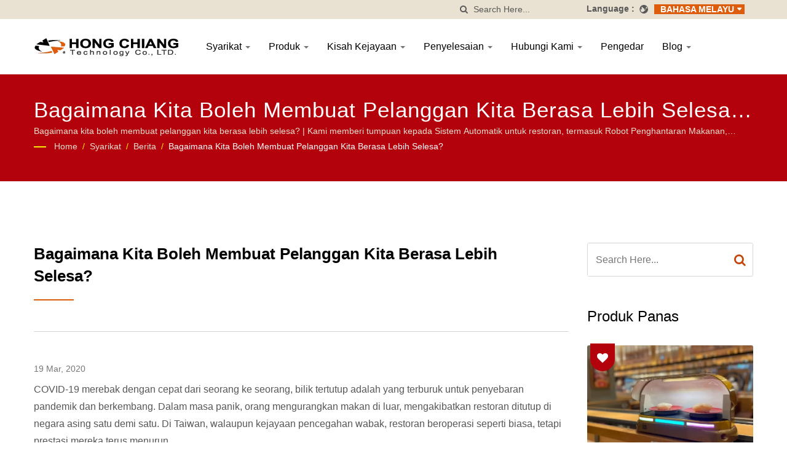

--- FILE ---
content_type: text/html; charset=UTF-8
request_url: https://www.hong-chiang.com.tw/ms/news/news-059.html
body_size: 12434
content:
<!DOCTYPE html>
<html prefix="og: http://ogp.me/ns#" lang="ms" dir="ltr">
<head>
<meta http-equiv="Content-Type" content="text/html; charset=utf-8" />
<!-- For Resposive Device -->
<meta name="viewport" content="width=device-width, initial-scale=1.0">
<!-- For IE -->
<meta http-equiv="X-UA-Compatible" content="IE=edge">
<title>Bagaimana kita boleh membuat pelanggan kita berasa lebih selesa? | Tali Pinggang Penghantar Bar Sushi - Pengeluar Tali Pinggang Penghantaran Makanan | Hong Chiang</title>
<meta name="description" content="Hong Chiang Technology adalah robot penghantaran makanan berkualiti tinggi dari Taiwan, tali sawat sushi, tali sawat makanan, robot restoran, sistem pesanan tablet, kiosk pesanan sendiri, kereta api sushi, sistem penghantaran makanan rel, pengeluar trek penghantaran makanan ekspres untuk sistem penghantaran makanan restoran sejak 2004. Kami memberi tumpuan kepada Sistem Automatik untuk restoran, termasuk Robot Penghantaran Makanan, sistem Kereta Api Peluru, Sistem Tali Pinggang Penghantar, Sistem Tali Pinggang Shshi Berputar, Sistem Pesanan Tablet, Sistem Pesanan Mudah Alih, Penghantar Paparan, Mesin Sushi, Sistem Penghantaran Makanan yang Disesuaikan, dan Peralatan Meja. Selamat datang untuk menghubungi kami. Hong Chiang Technology menyediakan penyelesaian Automasi Restoran Pintar secara menyeluruh. Laksanakan Robot Penghantaran Makanan berkecekapan tinggi kami, Jalur Konveyor Sushi, Sistem Kereta Api Peluru, dan Sistem Pesanan Tablet/Mobile yang lancar untuk menyelesaikan kekurangan tenaga kerja. Dapatkan sebut harga untuk peralatan perkhidmatan makanan buatan Taiwan kami dan tingkatkan pengalaman menjamu selera anda!" />
<meta name="keywords" content="Bagaimana kita boleh membuat pelanggan kita berasa lebih selesa?, robot penghantaran makanan, robot restoran, tali pinggang penghantar sushi, tali shshi berputar, kereta api sushi, tali penghantaran makanan, sistem penghantaran ekspres, sistem pesanan tablet dan mudah alih, mesin sushi, peralatan meja, peralatan pilihan, jalur sushi, pengeluar, pembekal, kilang, borong, beli, harga, sebut harga, untuk dijual, dibuat di taiwan" />
<meta name="copyright" content="Hong Chiang Technology Co., LTD" />
<meta name="author" content="Ready-Market Online Corporation" />
<meta name="rating" content="general" /><meta name="robots" content="index, follow" /><link rel="dns-prefetch" href="https://cdn.ready-market.com.tw">
<link rel="canonical" href="https://www.hong-chiang.com.tw/ms/news/news-059.html" />
<link rel="alternate" hreflang="en" href="https://www.hong-chiang.com.tw/en/news/news-059.html" />
<link rel="alternate" hreflang="ja" href="https://www.hong-chiang.com.tw/ja/news/news-059.html" />
<link rel="alternate" hreflang="es" href="https://www.hong-chiang.com.tw/es/news/news-059.html" />
<link rel="alternate" hreflang="de" href="https://www.hong-chiang.com.tw/de/news/news-059.html" />
<link rel="alternate" hreflang="fr" href="https://www.hong-chiang.com.tw/fr/news/news-059.html" />
<link rel="alternate" hreflang="ru" href="https://www.hong-chiang.com.tw/ru/news/news-059.html" />
<link rel="alternate" hreflang="vi" href="https://www.hong-chiang.com.tw/vi/news/news-059.html" />
<link rel="alternate" hreflang="ko" href="https://www.hong-chiang.com.tw/ko/news/news-059.html" />
<link rel="alternate" hreflang="it" href="https://www.hong-chiang.com.tw/it/news/news-059.html" />
<link rel="alternate" hreflang="th" href="https://www.hong-chiang.com.tw/th/news/news-059.html" />
<link rel="alternate" hreflang="pt" href="https://www.hong-chiang.com.tw/pt/news/news-059.html" />
<link rel="alternate" hreflang="hi" href="https://www.hong-chiang.com.tw/hi/news/news-059.html" />
<link rel="alternate" hreflang="id" href="https://www.hong-chiang.com.tw/id/news/news-059.html" />
<link rel="alternate" hreflang="tr" href="https://www.hong-chiang.com.tw/tr/news/news-059.html" />
<link rel="alternate" hreflang="ar" href="https://www.hong-chiang.com.tw/ar/news/news-059.html" />
<link rel="alternate" hreflang="pl" href="https://www.hong-chiang.com.tw/pl/news/news-059.html" />
<link rel="alternate" hreflang="nl" href="https://www.hong-chiang.com.tw/nl/news/news-059.html" />
<link rel="alternate" hreflang="sv" href="https://www.hong-chiang.com.tw/sv/news/news-059.html" />
<link rel="alternate" hreflang="uk" href="https://www.hong-chiang.com.tw/uk/news/news-059.html" />
<link rel="alternate" hreflang="ro" href="https://www.hong-chiang.com.tw/ro/news/news-059.html" />
<link rel="alternate" hreflang="no" href="https://www.hong-chiang.com.tw/no/news/news-059.html" />
<link rel="alternate" hreflang="fi" href="https://www.hong-chiang.com.tw/fi/news/news-059.html" />
<link rel="alternate" hreflang="el" href="https://www.hong-chiang.com.tw/el/news/news-059.html" />
<link rel="alternate" hreflang="da" href="https://www.hong-chiang.com.tw/da/news/news-059.html" />
<link rel="alternate" hreflang="ms" href="https://www.hong-chiang.com.tw/ms/news/news-059.html" />
<link rel="alternate" hreflang="tl" href="https://www.hong-chiang.com.tw/tl/news/news-059.html" />
<link rel="alternate" hreflang="iw" href="https://www.hong-chiang.com.tw/iw/news/news-059.html" />
<link rel="alternate" hreflang="cs" href="https://www.hong-chiang.com.tw/cs/news/news-059.html" />
<link rel="alternate" hreflang="ca" href="https://www.hong-chiang.com.tw/ca/news/news-059.html" />
<link rel="alternate" hreflang="hu" href="https://www.hong-chiang.com.tw/hu/news/news-059.html" />
<link rel="alternate" hreflang="zh-TW" href="https://www.hong-chiang.com.tw/zh-TW/news/news-059.html" />
<link rel="alternate" hreflang="zh-CN" href="https://www.hong-chiang.com.tw/zh-CN/news/news-059.html" />        

        <style>
        .fa-twitter:before {
            content: "𝕏" !important;
            font-size: 1.1em !important;
        }
        @media (max-width: 991px) {
            .single-product-details .elevateZoom-image { min-height: 450px; }
            .About-us-section .About-us-img-section .About-us-img { min-height: 450px; }
        }
        </style>        

        <link rel="preload" href="https://cdn.ready-market.com.tw/e99848e6/Templates/pic/logo.png?v=c456a97d" as="image" />
        
<link rel="icon" href="/favicon.ico" type="image/x-icon" />
<link rel="shortcut icon" href="/favicon.ico" type="image/x-icon" />

<!-- CSS move to lite-menu -->

<script>
    var fontawesome = document.createElement('link');
    fontawesome.rel='stylesheet';
    fontawesome.href='https://cdn.ready-market.com.tw/e99848e6/readyscript/capps/pc2-p/min/?f=%2Freadyscript%2Fpc2-template%2FLITE-102-TW-HongChiangTech%2Fcss%2Ffont-awesome%2Fcss%2Ffont-awesome.rmmin.css&v=6c825eae';
    fontawesome.media='defer';
    fontawesome.addEventListener('load', function() { fontawesome.media=''; }, false);
    var fontawesome_add = document.getElementsByTagName('script')[0]; fontawesome_add.parentNode.insertBefore(fontawesome, fontawesome_add);
</script>

<!---[if lt IE 8]>
      <div style='text-align:center'><a href="//www.microsoft.com/windows/internet-explorer/default.aspx?ocid=ie6_countdown_bannercode"><img src="//www.theie6countdown.com/img/upgrade.jpg"border="0"alt=""/></a></div>  
  <![endif]-->
<!---[if lt IE 9]>
  <link href='//cdn.ready-market.com.tw/fonts/css?family=Open+Sans:400' rel='stylesheet' type='text/css' />
  <link href='//cdn.ready-market.com.tw/fonts/css?family=Open+Sans:300' rel='stylesheet' type='text/css' />
  <link href='//cdn.ready-market.com.tw/fonts/css?family=Open+Sans:600' rel='stylesheet' type='text/css' />
  <link href='//cdn.ready-market.com.tw/fonts/css?family=Open+Sans:700' rel='stylesheet' type='text/css' />
  <link href='//cdn.ready-market.com.tw/fonts/css?family=Open+Sans:800' rel='stylesheet' type='text/css' />
    <link rel="stylesheet" href="css/ie.css" />
    <script src="js/html5shiv.js"></script>
  <![endif]-->
<!---[if gte IE 9]>
    <link rel="stylesheet" href="css/ie.css" />
  <![endif]-->
<LINK REL="stylesheet" TYPE="text/css" href="/readyscript/capps/pc2-p/min/?f=%2Freadyscript%2Fpc2-template%2FLITE-102-TW-HongChiangTech%2Fcss%2Fbootstrap.min.css%2C%2Freadyscript%2Fpc2-template%2FLITE-102-TW-HongChiangTech%2Fcss%2Fbootstrap-select.min.css%2C%2Freadyscript%2Fpc2-template%2FLITE-102-TW-HongChiangTech%2Fcss%2Fanimate.rmmin.css%2C%2Freadyscript%2Fpc2-template%2FLITE-102-TW-HongChiangTech%2Fcss%2Fhover.rmmin.css%2C%2Freadyscript%2Fpc2-template%2FLITE-102-TW-HongChiangTech%2Fcss%2Fjquery-ui.min.css%2C%2Freadyscript%2Fpc2-template%2FLITE-102-TW-HongChiangTech%2Fcss%2Fstyle.rmmin.css%2C%2Freadyscript%2Fpc2-template%2FLITE-102-TW-HongChiangTech%2Fcss%2Fresponsive.rmmin.css%2C%2Freadyscript%2Fpc2-template%2FLITE-102-TW-HongChiangTech%2Fcss%2Frm-editor.rmmin.css%2C%2Freadyscript%2Fpc2-template%2FLITE-102-TW-HongChiangTech%2Fcss%2Fbootstrap-tabs.rmmin.css%2C%2Freadyscript%2Fpc2-template%2FLITE-102-TW-HongChiangTech%2Fcss%2Ftab.main-area.rmmin.css%2C%2Freadyscript%2Fpc2-template%2FLITE-102-TW-HongChiangTech%2Filightbox%2Fsrc%2Fcss%2Filightbox.rmmin.css%2C%2Freadyscript%2Fpc2-template%2FLITE-102-TW-HongChiangTech%2Fcss%2Fowl.carousel.min.css%2C%2Freadyscript%2Fpc2-template%2FLITE-102-TW-HongChiangTech%2Fcss%2Fowl.theme.default.min.css&v=aeb8a798" />
<style type="text/css"><!--.owl-carousel{z-index:0}--></style>
        

        <style>
        @media (max-width: 991px) {
          .single-product-details .elevateZoom-image { min-height: unset; }
          .About-us-section .About-us-img-section .About-us-img { min-height: unset; }
        }
        </style>



<script type="application/ld+json">
{"@context":"http://schema.org","@type":"BreadcrumbList","itemListElement":[{"@type":"ListItem","position":1,"item":{"@type":"WebPage","@id":"/ms/index/index.html","name":"Home"}},{"@type":"ListItem","position":2,"item":{"@type":"WebPage","@id":"/ms/page/about-us.html","name":"Syarikat"}},{"@type":"ListItem","position":3,"item":{"@type":"WebPage","@id":"/ms/news/index.html","name":"Berita"}},{"@type":"ListItem","position":4,"item":{"@type":"WebPage","@id":"/ms/news/news-059.html","name":"Bagaimana kita boleh membuat pelanggan kita berasa lebih selesa?"}}]}
</script>

<meta property="og:site_name" content="Hong Chiang Technology Co., LTD" />
<meta property="og:title" content="Bagaimana kita boleh membuat pelanggan kita berasa lebih selesa? | Tali Pinggang Penghantar Bar Sushi - Pengeluar Tali Pinggang Penghantaran Makanan | Hong Chiang" />
<meta property="og:description" content="Hong Chiang Technology adalah robot penghantaran makanan berkualiti tinggi dari Taiwan, tali sawat sushi, tali sawat makanan, robot restoran, sistem pesanan tablet, kiosk pesanan sendiri, kereta api sushi, sistem penghantaran makanan rel, pengeluar trek penghantaran makanan ekspres untuk sistem penghantaran makanan restoran sejak 2004. Kami memberi tumpuan kepada Sistem Automatik untuk restoran, termasuk Robot Penghantaran Makanan, sistem Kereta Api Peluru, Sistem Tali Pinggang Penghantar, Sistem Tali Pinggang Shshi Berputar, Sistem Pesanan Tablet, Sistem Pesanan Mudah Alih, Penghantar Paparan, Mesin Sushi, Sistem Penghantaran Makanan yang Disesuaikan, dan Peralatan Meja. Selamat datang untuk menghubungi kami. Hong Chiang Technology menyediakan penyelesaian Automasi Restoran Pintar secara menyeluruh. Laksanakan Robot Penghantaran Makanan berkecekapan tinggi kami, Jalur Konveyor Sushi, Sistem Kereta Api Peluru, dan Sistem Pesanan Tablet/Mobile yang lancar untuk menyelesaikan kekurangan tenaga kerja. Dapatkan sebut harga untuk peralatan perkhidmatan makanan buatan Taiwan kami dan tingkatkan pengalaman menjamu selera anda!" />
<meta property="og:url" content="https://www.hong-chiang.com.tw/ms/news/news-059.html" />
<meta property="og:type" content="website" />

<script async src="https://www.googletagmanager.com/gtag/js?id=G-ZMM7LQNTP3"></script>
<script>
    window.dataLayer = window.dataLayer || [];
    function gtag(){dataLayer.push(arguments);}
    gtag('js', new Date());
    gtag('config', 'G-ZMM7LQNTP3');
    const urlParams = new URLSearchParams(window.location.search);
    const statusParam = urlParams.get('status');
    if (statusParam === 'inquiry-has-been-sent') {
        gtag('event', 'inquiry_has_been_sent');
    }
    const qParam = urlParams.get('q');
    if (qParam) {
        gtag('event', 'in_site_query', {'page_title': qParam});
    }
</script>
<!-- Google Tag Manager -->
<script>(function(w,d,s,l,i){w[l]=w[l]||[];w[l].push({'gtm.start':
new Date().getTime(),event:'gtm.js'});var f=d.getElementsByTagName(s)[0],
j=d.createElement(s),dl=l!='dataLayer'?'&l='+l:'';j.async=true;j.src=
'https://www.googletagmanager.com/gtm.js?id='+i+dl;f.parentNode.insertBefore(j,f);
})(window,document,'script','dataLayer','GTM-K3DP8TZ');</script>
<!-- End Google Tag Manager -->


</head>
<body>
<div class="main-page-wrapper" sid="main-area">
    <!-- header -->
    <header sid="lite-menu" dir="ltr">
<!-- top -->
<div class="top_col">
    <div class="container">
        <!-- language -->
        <ul class="language_box">
            <li><i class="fa fa-globe" aria-hidden="true"></i></li>
            <li class="language">
                <a href="/ms/news/news-059.html" class="slct">Bahasa Melayu</a>
                <ul class="drop">
                                        <li><a href="/en/news/news-059.html" hreflang="en">English</a></li>
                                        <li><a href="/ja/news/news-059.html" hreflang="ja">日本語</a></li>
                                        <li><a href="/es/news/news-059.html" hreflang="es">Español</a></li>
                                        <li><a href="/de/news/news-059.html" hreflang="de">Deutsch</a></li>
                                        <li><a href="/fr/news/news-059.html" hreflang="fr">Français</a></li>
                                        <li><a href="/ru/news/news-059.html" hreflang="ru">Русский</a></li>
                                        <li><a href="/vi/news/news-059.html" hreflang="vi">Việt</a></li>
                                        <li><a href="/ko/news/news-059.html" hreflang="ko">한국어</a></li>
                                        <li><a href="/it/news/news-059.html" hreflang="it">Italiano</a></li>
                                        <li><a href="/th/news/news-059.html" hreflang="th">ไทย</a></li>
                                        <li><a href="/pt/news/news-059.html" hreflang="pt">Português</a></li>
                                        <li><a href="/hi/news/news-059.html" hreflang="hi">हिन्दी</a></li>
                                        <li><a href="/id/news/news-059.html" hreflang="id">Indonesia</a></li>
                                        <li><a href="/tr/news/news-059.html" hreflang="tr">Türkçe</a></li>
                                        <li><a href="/ar/news/news-059.html" hreflang="ar">العربية</a></li>
                                        <li><a href="/pl/news/news-059.html" hreflang="pl">Polska</a></li>
                                        <li><a href="/nl/news/news-059.html" hreflang="nl">Nederlands</a></li>
                                        <li><a href="/sv/news/news-059.html" hreflang="sv">Svenska</a></li>
                                        <li><a href="/uk/news/news-059.html" hreflang="uk">українська</a></li>
                                        <li><a href="/ro/news/news-059.html" hreflang="ro">Română</a></li>
                                        <li><a href="/no/news/news-059.html" hreflang="no">Norsk</a></li>
                                        <li><a href="/fi/news/news-059.html" hreflang="fi">Suomen</a></li>
                                        <li><a href="/el/news/news-059.html" hreflang="el">Ελληνικά</a></li>
                                        <li><a href="/da/news/news-059.html" hreflang="da">Dansk</a></li>
                                        <li><a href="/ms/news/news-059.html" hreflang="ms">Bahasa Melayu</a></li>
                                        <li><a href="/tl/news/news-059.html" hreflang="tl">Filipino</a></li>
                                        <li><a href="/iw/news/news-059.html" hreflang="iw">עברית</a></li>
                                        <li><a href="/cs/news/news-059.html" hreflang="cs">česky</a></li>
                                        <li><a href="/ca/news/news-059.html" hreflang="ca">Català</a></li>
                                        <li><a href="/hu/news/news-059.html" hreflang="hu">Magyar</a></li>
                                        <li><a href="/zh-TW/news/news-059.html" hreflang="zh-TW">中文 (繁體)</a></li>
                                        <li><a href="/zh-CN/news/news-059.html" hreflang="zh-CN">中文 (简体)</a></li>
                                    </ul>
            </li>
        </ul>
        <!-- end language -->
        <!-- search -->
        <form id="form-search" method="get" action="/ms/search/index.html" class="search-here top_search">
            <input name="q" type="text" onFocus="if(this.value =='Search Here...' ) this.value=''" onBlur="if(this.value=='') this.value='Search Here...'" value="Search Here..." aria-label="Search">
            <button aria-label="search"><i class="fa fa-search" aria-hidden="true"></i></button>
            <input type="hidden" name="type" value="all" /> 
        </form>
        <!-- end search -->
    </div>
</div>
<!-- end top -->

<!-- Fixed navbar -->
<div class="navbar navbar-inverse">
    <div class="container">
        <div class="navbar-header">
            <button type="button" class="navbar-toggle" data-toggle="collapse" data-target="#example-navbar-collapse" aria-label="Navbar Toggle">
                <span class="sr-only"></span>
                <span class="icon-bar"></span>
                <span class="icon-bar"></span>
                <span class="icon-bar"></span>
            </button>
            <!-- <a href="/ms/index.html" class="navbar-brand">Hong Chiang Technology</a> -->
            <a href="/ms/index.html" class="navbar-brand"><img src="https://cdn.ready-market.com.tw/e99848e6/Templates/pic/logo.png?v=c456a97d"  alt="Hong Chiang Technology Co., LTD - Hong Chiang Technology｜ Automasi Restoran Pintar - Robot Penghantaran Makanan, Jalur Konveyor Sushi, Jalur Konveyor Makanan, Robot Restoran, Sistem Pesanan Tablet, Kios Pesanan Sendiri, Peralatan Kereta Sushi"  width="235"  height="60"  />
</a>
            <div class="rmLogoDesc" id="rmPageDesc">
  <h1>
    Bagaimana kita boleh membuat pelanggan kita berasa lebih selesa? | Tali Pinggang Penghantar Bar Sushi - Pengeluar Tali Pinggang Penghantaran Makanan | Hong Chiang    </h1>
  <p>
    Hong Chiang Technology adalah robot penghantaran makanan berkualiti tinggi dari Taiwan, tali sawat sushi, tali sawat makanan, robot restoran, sistem pesanan tablet, kiosk pesanan sendiri, kereta api sushi, sistem penghantaran makanan rel, pengeluar trek penghantaran makanan ekspres untuk sistem penghantaran makanan restoran sejak 2004. Kami memberi tumpuan kepada Sistem Automatik untuk restoran, termasuk Robot Penghantaran Makanan, sistem Kereta Api Peluru, Sistem Tali Pinggang Penghantar, Sistem Tali Pinggang Shshi Berputar, Sistem Pesanan Tablet, Sistem Pesanan Mudah Alih, Penghantar Paparan, Mesin Sushi, Sistem Penghantaran Makanan yang Disesuaikan, dan Peralatan Meja. Selamat datang untuk menghubungi kami. Hong Chiang Technology menyediakan penyelesaian Automasi Restoran Pintar secara menyeluruh. Laksanakan Robot Penghantaran Makanan berkecekapan tinggi kami, Jalur Konveyor Sushi, Sistem Kereta Api Peluru, dan Sistem Pesanan Tablet/Mobile yang lancar untuk menyelesaikan kekurangan tenaga kerja. Dapatkan sebut harga untuk peralatan perkhidmatan makanan buatan Taiwan kami dan tingkatkan pengalaman menjamu selera anda!    </p>
</div>
        </div>
        <div class="navbar-collapse collapse" id="example-navbar-collapse">
            <!-- search -->
            <form id="form-search" method="get" action="/ms/search/index.html" class="search-here navbar-search">
                <input name="q" type="text" onFocus="if(this.value =='Search Here...' ) this.value=''" onBlur="if(this.value=='') this.value='Search Here...'" value="Search Here..." aria-label="Search">
                <button aria-label="search"><i class="fa fa-search" aria-hidden="true"></i></button>
                <input type="hidden" name="type" value="all" /> 
            </form>
            <!-- end search -->
                        <ul class="nav navbar-nav">
                                        <li class="dropdown">
                            <a href="/ms/page/about-us.html"   data-title="Syarikat">Syarikat <b class="caret"></b>                                                    
                            </a>
                                                            <ul class="dropdown-menu">
                                                                            <li><a href="/ms/page/Company_profile.html" data-title="Profil Syarikat"  data-title="Profil Syarikat">Profil Syarikat</a></li>
                                                                            <li><a href="/ms/page/Service_Process.html" data-title="Proses Perkhidmatan"  data-title="Proses Perkhidmatan">Proses Perkhidmatan</a></li>
                                                                            <li><a href="/ms/page/Milestone.html" data-title="Sejarah Syarikat"  data-title="Sejarah Syarikat">Sejarah Syarikat</a></li>
                                                                            <li><a href="/ms/page/Factory_guide.html" data-title="Perancangan dan Reka Bentuk Kilang"  data-title="Perancangan dan Reka Bentuk Kilang">Perancangan dan Reka Bentuk Kilang</a></li>
                                                                            <li><a href="/ms/page/Privacy_Policy_Statement.html" data-title="Privacy Policy"  data-title="Privacy Policy">Privacy Policy</a></li>
                                                                            <li><a href="/ms/news/index.html" data-title="Berita"  data-title="Berita">Berita</a></li>
                                                                    </ul>
                                                    </li>
                                                    <li class="dropdown">
                    <a href="/ms/category/index.html" data-title="Produk">Produk <b class="caret"></b>
                                
                    </a>
                                            <ul class="dropdown-menu dropdown-menu-custom">
                                                            <li class="dropdown"><a href="/ms/category/J.html"  data-title="Robot Penghantaran Makanan (Kereta Peluru)">Robot Penghantaran Makanan (Kereta Peluru)</a>
                                                                            <ul class="dropdown-menu dropdown-menu-custom-sub">
                                                                                            <li><a href="/ms/category/DirectServe.html"  data-title="Robot Penghantaran Makanan DirectServe">Robot Penghantaran Makanan DirectServe</a></li>
                                                                                            <li><a href="/ms/category/FreshMover.html"  data-title="Robot Penghantaran Makanan FreshCover">Robot Penghantaran Makanan FreshCover</a></li>
                                                                                    </ul>
                                                                    </li>
                                                            <li class="dropdown"><a href="/ms/category/A.html"  data-title="Penghantaran Makanan Sushi Train">Penghantaran Makanan Sushi Train</a>
                                                                            <ul class="dropdown-menu dropdown-menu-custom-sub">
                                                                                            <li><a href="/ms/category/A01.html"  data-title="Sistem Penghantaran Makanan Sushi Train Shinkansen (Sushi Train)">Sistem Penghantaran Makanan Sushi Train Shinkansen (Sushi Train)</a></li>
                                                                                            <li><a href="/ms/category/A02.html"  data-title="Sistem Penghantaran Makanan Sushi Train (Pusingan)">Sistem Penghantaran Makanan Sushi Train (Pusingan)</a></li>
                                                                                            <li><a href="/ms/category/A03.html"  data-title="Jalur Ekspres (Digerakkan dengan Tali Pinggang)">Jalur Ekspres (Digerakkan dengan Tali Pinggang)</a></li>
                                                                                            <li><a href="/ms/category/A04.html"  data-title="Ciri-ciri Pilihan">Ciri-ciri Pilihan</a></li>
                                                                                    </ul>
                                                                    </li>
                                                            <li class="dropdown"><a href="/ms/category/B.html"  data-title="Tali Pinggang Sushi">Tali Pinggang Sushi</a>
                                                                            <ul class="dropdown-menu dropdown-menu-custom-sub">
                                                                                            <li><a href="/ms/category/B02.html"  data-title="Tali Pinggang Sushi">Tali Pinggang Sushi</a></li>
                                                                                            <li><a href="/ms/category/B01.html"  data-title="Penghantar Sushi Magnetik">Penghantar Sushi Magnetik</a></li>
                                                                                            <li><a href="/ms/category/G.html"  data-title="Pita Penghantar Untuk Meja Makan">Pita Penghantar Untuk Meja Makan</a></li>
                                                                                            <li><a href="/ms/category/B03.html"  data-title="Ciri-ciri Pilihan">Ciri-ciri Pilihan</a></li>
                                                                                    </ul>
                                                                    </li>
                                                            <li class="dropdown"><a href="/ms/category/Self-Ordering-Kiosks.html"  data-title="Sistem Pesanan Restoran">Sistem Pesanan Restoran</a>
                                                                            <ul class="dropdown-menu dropdown-menu-custom-sub">
                                                                                            <li><a href="/ms/category/D.html"  data-title="Sistem Pesanan Tablet">Sistem Pesanan Tablet</a></li>
                                                                                            <li><a href="/ms/category/I.html"  data-title="Sistem Pesanan Mudah Alih">Sistem Pesanan Mudah Alih</a></li>
                                                                                    </ul>
                                                                    </li>
                                                            <li class="dropdown"><a href="/ms/category/C.html"  data-title="Konveyor Paparan Komersial">Konveyor Paparan Komersial</a>
                                                                            <ul class="dropdown-menu dropdown-menu-custom-sub">
                                                                                            <li><a href="/ms/category/C03.html"  data-title="Penghantar Pameran">Penghantar Pameran</a></li>
                                                                                            <li><a href="/ms/category/C02.html"  data-title="Konveyor Paparan Disc">Konveyor Paparan Disc</a></li>
                                                                                            <li><a href="/ms/category/C01.html"  data-title="Penghantar paparan magnet">Penghantar paparan magnet</a></li>
                                                                                    </ul>
                                                                    </li>
                                                            <li class=""><a href="/ms/category/RiceBuddy.html"  data-title="Mesin Penyajian Nasi Pintar">Mesin Penyajian Nasi Pintar</a>
                                                                    </li>
                                                            <li class=""><a href="/ms/category/E.html"  data-title="Peralatan makan Restoran Sushi">Peralatan makan Restoran Sushi</a>
                                                                    </li>
                                                            <li class=""><a href="/ms/category/U.html"  data-title="Sistem Gudang Pintar">Sistem Gudang Pintar</a>
                                                                    </li>
                                                            <li class=""><a href="/ms/category/service-robots.html"  data-title="Robot Perkhidmatan">Robot Perkhidmatan</a>
                                                                    </li>
                                                    </ul>
                                    </li>
                                                    <li class="dropdown">
                    <a href="/ms/category/H.html" data-title="Kisah Kejayaan">Kisah Kejayaan <b class="caret"></b>
                                
                    </a>
                                            <ul class="dropdown-menu dropdown-menu-custom">
                                                            <li class="dropdown"><a href="/ms/category/according-product.html"  data-title="Mengikut Peralatan">Mengikut Peralatan</a>
                                                                            <ul class="dropdown-menu dropdown-menu-custom-sub">
                                                                                            <li><a href="/ms/category/H01.html"  data-title="Kereta Api Sushi">Kereta Api Sushi</a></li>
                                                                                            <li><a href="/ms/category/H06.html"  data-title="Robot Penghantaran Makanan (Kereta Peluru)">Robot Penghantaran Makanan (Kereta Peluru)</a></li>
                                                                                            <li><a href="/ms/category/H02.html"  data-title="Tali Pinggang Sushi">Tali Pinggang Sushi</a></li>
                                                                                            <li><a href="/ms/category/H03.html"  data-title="Konveyor Paparan Komersial">Konveyor Paparan Komersial</a></li>
                                                                                            <li><a href="/ms/category/H04.html"  data-title="Kios Pesanan Sendiri">Kios Pesanan Sendiri</a></li>
                                                                                    </ul>
                                                                    </li>
                                                            <li class=""><a href="/ms/category/yakiniku-restaurant-automation-case.html"  data-title="Yakiniku">Yakiniku</a>
                                                                    </li>
                                                            <li class=""><a href="/ms/category/hotpot-restaurant-automation-case.html"  data-title="Hotpot">Hotpot</a>
                                                                    </li>
                                                            <li class=""><a href="/ms/category/sushi-restaurant-automation-case.html"  data-title="Sushi">Sushi</a>
                                                                    </li>
                                                            <li class=""><a href="/ms/category/western-restaurant-automation-case.html"  data-title="Barat">Barat</a>
                                                                    </li>
                                                            <li class=""><a href="/ms/category/chinese-restaurant-automation-case.html"  data-title="Cina">Cina</a>
                                                                    </li>
                                                            <li class=""><a href="/ms/category/noodle-restaurant-automation-case.html"  data-title="Ramen">Ramen</a>
                                                                    </li>
                                                            <li class=""><a href="/ms/category/dim-sum-restaurant-automation-case.html"  data-title="Masakan Gaya Hong Kong">Masakan Gaya Hong Kong</a>
                                                                    </li>
                                                            <li class=""><a href="/ms/category/more-types-restaurant-automation-case.html"  data-title="Lebih Banyak Jenis Restoran">Lebih Banyak Jenis Restoran</a>
                                                                    </li>
                                                            <li class=""><a href="/ms/category/product-display.html"  data-title="Paparan">Paparan</a>
                                                                    </li>
                                                    </ul>
                                    </li>
                                                    <li class="dropdown">
                    <a href="/ms/category/solutions.html" data-title="Penyelesaian">Penyelesaian <b class="caret"></b>
                                
                    </a>
                                            <ul class="dropdown-menu dropdown-menu-custom">
                                                            <li class=""><a href="/ms/category/solution-other-01.html"  data-title="Industri Perubatan">Industri Perubatan</a>
                                                                    </li>
                                                            <li class=""><a href="/ms/category/solution-other-02.html"  data-title="Industri Mesin">Industri Mesin</a>
                                                                    </li>
                                                            <li class=""><a href="/ms/category/solution-other-03.html"  data-title="Industri Teknologi">Industri Teknologi</a>
                                                                    </li>
                                                            <li class=""><a href="/ms/category/solution-catering.html"  data-title="Industri Perkhidmatan Makanan">Industri Perkhidmatan Makanan</a>
                                                                    </li>
                                                    </ul>
                                    </li>
                                                            <li class="dropdown">
                            <a href="/ms/page/contact-info.html"   data-title="Hubungi Kami">Hubungi Kami <b class="caret"></b>                                                    
                            </a>
                                                            <ul class="dropdown-menu">
                                                                            <li><a href="/ms/page/brochure.html" data-title="Katalog/Brosur Produk"  data-title="Katalog/Brosur Produk">Katalog/Brosur Produk</a></li>
                                                                    </ul>
                                                    </li>
                                                            <li class="">
                            <a href="/ms/page/dealer.html"   data-title="Pengedar">Pengedar                                                     
                            </a>
                                                    </li>
                                                    <li class="dropdown">
                    <a href="/ms/blog/index.html" data-title="Blog">Blog <b class="caret"></b>
                                
                    </a>
                                            <ul class="dropdown-menu dropdown-menu-custom">
                                                            <li class="dropdown"><a href="/ms/blog/restaurant-management-guide.html"  data-title="Panduan Pengurusan Restoran">Panduan Pengurusan Restoran</a>
                                                                            <ul class="dropdown-menu dropdown-menu-custom-sub">
                                                                                            <li><a href="/ms/blog/guide-to-opening-conveyor-belt-sushi-restaurant.html"  data-title="Panduan Lengkap untuk Membuka Restoran Sushi Konveyor | Pulangan Pelaburan Sushi Train">Panduan Lengkap untuk Membuka Restoran Sushi Konveyor | Pulangan Pelaburan Sushi Train</a></li>
                                                                                            <li><a href="/ms/blog/restaurant-delivery-robot-buyers-guide.html"  data-title="Perbandingan Robot Penghantaran Restoran 2025: Panduan Pembelian Utama Anda">Perbandingan Robot Penghantaran Restoran 2025: Panduan Pembelian Utama Anda</a></li>
                                                                                    </ul>
                                                                    </li>
                                                            <li class=""><a href="/ms/blog/future-of-restaurant-tech.html"  data-title="Masa Depan Teknologi Restoran">Masa Depan Teknologi Restoran</a>
                                                                    </li>
                                                            <li class=""><a href="/ms/blog/case-studies.html"  data-title="Kajian Kes">Kajian Kes</a>
                                                                    </li>
                                                    </ul>
                                    </li>
                                                </ul>
                    </div><!--/.nav-collapse -->
    </div>
    </div>

</header>
<div class="clearfix"></div>    <!--- end header --->
    <div class="Enar-page-banner" sid="breadcrumb">
	<div class="Enar-page-banner-opact">
		<div class="container">
			<div>
				<div class="rmBCDesc rmsb-hp" id="rmnewsDesc">
  <h1>
  Bagaimana kita boleh membuat pelanggan kita berasa lebih selesa? | Jalur Konveyor Sushi Bar - Pengeluar Jalur Penghantaran Makanan | Hong Chiang  </h1>
  <h2>
  Bagaimana kita boleh membuat pelanggan kita berasa lebih selesa? | Kami memberi tumpuan kepada Sistem Automatik untuk restoran, termasuk Robot Penghantaran Makanan, sistem Kereta Api Peluru, Sistem Tali Pinggang Penghantar, Sistem Tali Pinggang Shshi Berputar, Sistem Pesanan Tablet, Sistem Pesanan Mudah Alih, Penghantar Paparan, Mesin Sushi, Sistem Penghantaran Makanan yang Disesuaikan, dan Peralatan Meja, Selamat datang untuk menghubungi kami.  </h2>
</div>
				<ul>
        <li><span class="decoration"></span></li>
    <li><a href="/ms/index.html">Home</a></li>
    <li>/</li>
            <li><a href="/ms/page/about-us.html" title="Syarikat">Syarikat</a></li>
        <li>/</li>
        <li><a href="/ms/news/index.html" title="Berita">Berita</a></li>
            <li>/</li>
        <li><a href="/ms/news/news-059.html" title="Bagaimana kita boleh membuat pelanggan kita berasa lebih selesa?">Bagaimana kita boleh membuat pelanggan kita berasa lebih selesa?</a></li>
    	         
                </ul>
			</div>
		</div>
	</div>
</div>

    <!--- content --->
    <section class="section-container">
        <div class="container">
            <div class="row">
                <div class="col-lg-9 col-md-8 col-sm-7 col-xs-12 content">
                <section class="About-us-section">
    <div class="row About-us-img-section">
                <div class="col-xs-12 img-text-border">
            <div class="About-us-img-text" style="padding: 0 15px;">
                <h2 >Bagaimana kita boleh membuat pelanggan kita berasa lebih selesa?</h2>
                <span class="decoration"></span>
                                    <h3 class="dis_con"></h3>
                                                    <p></p>
                            </div>
        </div>
            <hr>
    </div>
    <div class="row About-us-text-section">
        <div class="col-xs-12">
            <div class="About-us-text">
            	            	                            		            	                            		            	            	                        <span class="name_date date">19 Mar, 2020</span>
        		            	                            		            	                            		            	                            		            	                            		            	            	                            <p class="desc_detail">COVID-19 merebak dengan cepat dari seorang ke seorang, bilik tertutup adalah yang terburuk untuk penyebaran pandemik dan berkembang. Dalam masa panik, orang mengurangkan makan di luar, mengakibatkan restoran ditutup di negara asing satu demi satu. Di Taiwan, walaupun kejayaan pencegahan wabak, restoran beroperasi seperti biasa, tetapi prestasi mereka terus menurun.<br />
Bagaimana kita boleh membuat pelanggan kita berasa lebih selesa?</p>
        		            	                        <!--desc_html --><div class="desc_html">
        <p style="text-align: center;"><img src="/Templates/pic/coronavirus.jpg" alt="COVID-19- perniagaan restoran" width="600" /></p>
<p>Teknologi yang dipimpin untuk pesanan bermakna pesanan sendiri yang digunakan oleh telefon pintar dan tablet tersedia, dan secara besar-besaran mengurangkan risiko penyebaran air liur.</p>
<p style="text-align: center;"><img src="/Templates/pic/Lauchangtzai-4.jpg" alt="COVID-19- Sistem Pesanan Tablet" width="600" /></p>
<p>Teknologi yang dipimpin untuk penghantaran makanan automatik bermakna penghantaran makanan tanpa sentuh yang dikendalikan dari belakang rumah ke kawasan makan adalah lebih mudah dan boleh dipercayai untuk mengurangkan risiko sentuhan.</p>
<p style="text-align: center;"><img src="/Templates/pic/AUTOMTAED.jpg" alt="COVID-19-automasi penghantaran makanan" width="600" /></p>    </div>
        		            	                            		            	                        <!-- spec_specification -->
    <h5 >Kelebihan</h5>
    <ul>      
                <li><i class="fa fa-circle" aria-hidden="true"></i>Penghantaran makanan tanpa pemandu, mengurangkan peluang kontak penghantaran manusia ke tahap minimum</li>
                <li><i class="fa fa-circle" aria-hidden="true"></i>Penentuan dan penghantaran yang cepat dan tepat, meningkatkan kadar perolehan</li>
                <li><i class="fa fa-circle" aria-hidden="true"></i>Kelajuan stabil mengelakkan tumpahan atau kebocoran.</li>
                <li><i class="fa fa-circle" aria-hidden="true"></i>Mengurangkan kos tenaga kerja sebanyak kira-kira 50%</li>
                <li><i class="fa fa-circle" aria-hidden="true"></i>Elakkan dan kurangkan risiko perlanggaran, percikan, terbakar dan melecur.</li>
                <li><i class="fa fa-circle" aria-hidden="true"></i>Reka bentuk yang disesuaikan boleh mencipta imej jenama tambahan.</li>
                <li><i class="fa fa-circle" aria-hidden="true"></i>Tingkatkan kebaruan dan bawa lebih banyak pelanggan melalui pemasaran dari mulut ke mulut.</li>
            </ul>
        		            	                            		            	                        <!-- spec_tag use box-7 or side-8 -->
        		            	                            		            	                            		            	                            		            	                            		            	                            		            </div>
        </div>
    </div>
</section>


    <br class="rm-clear" />
    <a name="INQ" class="a_INQ"></a>
    <iframe id="inqframe" height="1756" allowTransparency="true" frameborder="0" scrolling="no" style="width:100%;border:none" src="/readyscript/fb/embed.php?id=2&cid=https%3A%2F%2Fwww.hong-chiang.com.tw%2Fms%2Fnews%2Fnews-059.html&lng=ms" title="Send Products Inquiry to Us"><a href="/readyscript/fb/view.php?id=2&cid=https%3A%2F%2Fwww.hong-chiang.com.tw%2Fms%2Fnews%2Fnews-059.html&lng=ms" title="Send Products Inquiry to Us">Send Products Inquiry to Us</a></iframe>                </div>
                <!-- side -->
                <div class="col-lg-3 col-md-4 col-sm-5 col-xs-12">
                                <!-- side-1 -->
<section id="side-1" sid="side-1">
<!-- search bar -->
<div class="news-Sidebar-item-wrapper">
	<form id="form-search" method="get" action="/ms/search/index.html" class="clear-fix">
		<input name="q" type="text" onFocus="if(this.value =='Search Here...' ) this.value=''" onBlur="if(this.value=='') this.value='Search Here...'" value="Search Here..." aria-label="Search">
		<button class="tran3s" aria-label="Search"><i class="fa fa-search" aria-hidden="true"></i></button>
		<input type="hidden" name="type" value="all" /> 
	</form>
</div>
<!-- end search bar -->
</section>
<!-- end side-1 -->                                <!-- side-4 -->
<div id="side-4" sid="side-4" class="sidebar-popular-product" dir="ltr">
	<h3 >Produk Panas</h3>
	<div id="side-populer-products" class="owl-carousel owl-theme">
	        	<div class="single-popular-product clearfix">
    		<a  href="/ms/category/J02.html" title="Robot Penghantaran Makanan (Kereta Api Peluru)"><img src="https://cdn.ready-market.com.tw/e99848e6/Templates/pic/whole_site_promotion-01.jpg?v=9aed5609" alt="Robot Penghantaran Makanan (Kereta Api Peluru)" class="float-left" width="270" height="270"></a>
    		<div class="banner">
    			<span><i class="fa fa-heart" aria-hidden="true"></i></span>
    		</div>
    		<a  href="/ms/category/J02.html" class="product float-left hvr-bounce-to-right tran3s"><p>Robot Penghantaran Makanan (Kereta Api Peluru)</p></a>
    	</div>
    	    	<div class="single-popular-product clearfix">
    		<a  href="/ms/category/A.html" title="Sistem Penghantaran Makanan Kereta Api"><img src="https://cdn.ready-market.com.tw/e99848e6/Templates/pic/whole_site_promotion-02.jpg?v=609b9c85" alt="Sistem Penghantaran Makanan Kereta Api" class="float-left" width="270" height="270"></a>
    		<div class="banner">
    			<span><i class="fa fa-heart" aria-hidden="true"></i></span>
    		</div>
    		<a  href="/ms/category/A.html" class="product float-left hvr-bounce-to-right tran3s"><p>Sistem Penghantaran Makanan Kereta Api</p></a>
    	</div>
    	    </div>
</div>
<!-- end side-4 -->

                                <!-- side-3 -->
<div id="side-3" sid="side-3" class="Download-PDF-item">
            	<p  class="Download-PDF-item-title" >Muat Turun</p>
    	<p>Katalog</p>
    	<div>
    	    <a  href="/ms/page/brochure.html">
    	            	            <img src="https://cdn.ready-market.com.tw/e99848e6/Templates/pic/m/ch-donlow.jpg?v=63ebd03d" alt="Muat Turun" width="25" height="25">
    	            	        Download    	    </a>
    	</div>
                </div>
<!-- end side-3 -->
                                <!-- side-8 -->
<div id="side-8" sid="side-8" class="side_Keyword">
	<h3><i class="fa fa-tags" aria-hidden="true"></i>Tags</h3>
	<ul>
	    	      	        <li><a href="/ms/search/index.html?q=Kereta+penghantaran+bergaya+dan+trendy+%28Rujukan+kes%29&type=all" track="track_oesu_click/tag-Kereta penghantaran bergaya dan trendy (Rujukan kes)">Kereta penghantaran bergaya dan trendy (Rujukan kes)</a></li>
	      			      	        <li><a href="/ms/search/index.html?q=Kereta+penghantaran+cepat+%28Rujukan+kes%29&type=all" track="track_oesu_click/tag-Kereta penghantaran cepat (Rujukan kes)">Kereta penghantaran cepat (Rujukan kes)</a></li>
	      			      	        <li><a href="/ms/search/index.html?q=Kereta+penghantaran+berkelajuan+tinggi+%28Rujukan+kes%29&type=all" track="track_oesu_click/tag-Kereta penghantaran berkelajuan tinggi (Rujukan kes)">Kereta penghantaran berkelajuan tinggi (Rujukan kes)</a></li>
	      			      	        <li><a href="/ms/search/index.html?q=Kereta+penghantaran+klasik+retro+%28Rujukan+kes%29&type=all" track="track_oesu_click/tag-Kereta penghantaran klasik retro (Rujukan kes)">Kereta penghantaran klasik retro (Rujukan kes)</a></li>
	      			      	        <li><a href="/ms/search/index.html?q=Treler+penghantaran+jenis+rata&type=all" track="track_oesu_click/tag-Treler penghantaran jenis rata">Treler penghantaran jenis rata</a></li>
	      			</ul>
</div>
<!-- end side-8 -->                                </div>
                <!-- end side -->
            </div>
        </div>
    </section>
        <!-- box-6 -->
<!-- SEO BLOCK -->
<div id="box-6" sid="box-6">
    <div class="container">
<div style="clear: both;display:block;_height:1%;"></div>
<div class="rm-oesu">
<h2>Bagaimana kita boleh membuat pelanggan kita berasa lebih selesa? | Pengeluar Jalur Konveyor Sushi Restoran &amp; Meja Makan | Hong Chiang</h2>
<p>Berdasarkan di Taiwan sejak 2004, Hong Chiang Technology Co., LTD telah menjadi pengeluar tali pinggang penghantar untuk restoran sushi dan meja makan. Sistem penghantaran makanan utama kami termasuk Penghantar Sushi, Tali Pinggang Penghantar, Kereta Api Sushi, Sistem Pesanan Tablet, Penghantar Paparan, sistem penghantaran ekspres, Mesin Sushi, Peralatan Meja dan Piring Sushi, yang dijual di lebih dari 40 negara dengan pengalaman pemasangan yang berpengalaman.</p>
<p>Dengan lebih daripada 20 tahun pengalaman dalam pembuatan, kami mempunyai keupayaan unik untuk mereka bentuk dan menginovasi aksesori peralatan baru untuk Sushi Train &amp; Conveyor Belt. Hong Chiang Technology menyediakan penyelesaian Automasi Restoran Pintar secara menyeluruh. Laksanakan Robot Penghantaran Makanan berkecekapan tinggi kami, Jalur Konveyor Sushi, Sistem Kereta Api Peluru, dan Sistem Pesanan Tablet/Mobile yang lancar untuk menyelesaikan kekurangan tenaga kerja. Dapatkan sebut harga untuk peralatan perkhidmatan makanan buatan Taiwan kami dan tingkatkan pengalaman menjamu selera anda! Kami memberi tumpuan kepada Sistem Automatik untuk restoran, termasuk Robot Penghantaran Makanan, sistem Kereta Api Peluru, Sistem Tali Pinggang Penghantar, Sistem Tali Pinggang Shshi Berputar, Sistem Pesanan Tablet, Sistem Pesanan Mudah Alih, Penghantar Paparan, Mesin Sushi, Sistem Penghantaran Makanan yang Disesuaikan, dan Peralatan Meja. Selamat datang untuk menghubungi kami. Hong Chiang telah memberi tumpuan kepada pembangunan pelbagai tali pinggang penghantar bar sushi untuk membantu restoran dan industri lain mengurangkan kos buruh dan kekal berdaya saing.</p>
<p>Hong Chiang Technology telah menawarkan pelanggan tali sawat sushi sejak 2004, dengan teknologi canggih dan 20 tahun pengalaman, Hong Chiang Technology memastikan setiap permintaan pelanggan dipenuhi.</p>
<div id="rm-oesulink">Lihat produk penghantaran makanan berkualiti kami <a href="/ms/search/index.html?q=Robot%20Penghantaran%20Makanan&type=all">Robot Penghantaran Makanan</a>, <a href="/ms/search/index.html?q=Sistem%20Penghantaran%20Makanan&type=all">Sistem Penghantaran Makanan</a>, <a href="/ms/search/index.html?q=Tali%20Pinggang%20Penghantar%20Sushi&type=all">Tali Pinggang Penghantar Sushi</a>, <a href="/ms/search/index.html?q=Penghantar%20Paparan&type=all">Penghantar Paparan</a>, <a href="/ms/search/index.html?q=Sistem%20Pesanan%20Mudah%20Alih&type=all">Sistem Pesanan Mudah Alih</a>, <a href="/ms/search/index.html?q=Sistem%20Pesanan%20Tablet&type=all">Sistem Pesanan Tablet</a> dan jangan ragu untuk <a href="/ms/page/location.html" onclick="javascript: pageTracker._trackPageview('/track_oesu_click/contactus');">Hubungi Kami</a>.</div>
<div style="clear: both;display:block;_height:1%;"></div>
</div>    </div>
</div>
<!-- /SEO BLOCK -->
<!-- /end box-6 -->
        <!--- end content --->

    <!--- footer --->
    <!-- foot -->
<footer id="foot" sid="foot" class="them-footer-section">
		<div class="footer-button-section">
		<div class="container">
			<div class="row">
				<div class="col-sm-9 col-xs-8">
					<h3>Menghayati Trend Teknologi Tanpa Pemandu: Sistem Penghantaran Makanan Pintar Automatik</h3>
				</div>
				<div class="col-sm-3 col-xs-4">
					<a href="/ms/page/location.html">Hubungi Sekarang!!</a>
				</div>
			</div>
		</div>
	</div>
		<div class="footer-section">
		<div class="container">
			<div class="row">
				<div class="col-md-3 col-xs-6 footer-item">
					<div class="footer-item-one">
						<a href="/ms/index.html" class="footre-logo"><img src="https://cdn.ready-market.com.tw/e99848e6/Templates/pic/logo_footer.png?v=c23b3f3f" alt="logo_footer" width="235" height="60"></a>
						<p >Kami memberi tumpuan kepada Sistem Automatik untuk restoran, termasuk Robot Penghantaran Makanan, sistem Kereta Api Peluru, Sistem Tali Pinggang Penghantar, Sistem Tali Pinggang Shshi Berputar, Sistem Pesanan Tablet, Sistem Pesanan Mudah Alih, Penghantar Paparan, Mesin Sushi, Sistem Penghantaran Makanan yang Disesuaikan, dan Peralatan Meja. Selamat datang untuk menghubungi kami.</p>
						<ul>
							<li><a href="https://www.facebook.com/share.php?v=4&src=bm&u=https%3A%2F%2Fwww.hong-chiang.com.tw%2Fms%2Fnews%2Fnews-059.html&t=Bagaimana+kita+boleh+membuat+pelanggan+kita+berasa+lebih+selesa%3F+%7C+Tali+Pinggang+Penghantar+Bar+Sushi+-+Pengeluar+Tali+Pinggang+Penghantaran+Makanan+%7C+Hong+Chiang" target="_blank" aria-label="Facebook" rel="noopener"><i class="fa fa-facebook" aria-hidden="true"></i></a></li>
							<li><a href="https://twitter.com/intent/tweet?text=Bagaimana+kita+boleh+membuat+pelanggan+kita+berasa+lebih+selesa%3F+%7C+Tali+Pinggang+Penghantar+Bar+Sushi+-+Pengeluar+Tali+Pinggang+Penghantaran+Makanan+%7C+Hong+Chiang&url=https%3A%2F%2Fwww.hong-chiang.com.tw%2Fms%2Fnews%2Fnews-059.html" target="_blank" aria-label="Twitter" rel="noopener"><i class="fa fa-twitter" aria-hidden="true"></i></a></li>
							<li><a href="https://www.linkedin.com/shareArticle?mini=true&url=https%3A%2F%2Fwww.hong-chiang.com.tw%2Fms%2Fnews%2Fnews-059.html&title=Bagaimana+kita+boleh+membuat+pelanggan+kita+berasa+lebih+selesa%3F+%7C+Tali+Pinggang+Penghantar+Bar+Sushi+-+Pengeluar+Tali+Pinggang+Penghantaran+Makanan+%7C+Hong+Chiang" target="_blank" aria-label="Linkedin" rel="noopener"><i class="fa fa-linkedin" aria-hidden="true"></i></a></li>
						</ul>
					</div>
				</div>
				<div class="col-md-3 col-xs-6 footer-item">
					<div class="footer-item-four">
					  <address>
					    <h3 >Alamat Kami</h3>
						<span><i class="fa fa-map-marker" aria-hidden="true"></i>No.60-13, Qianliao Rd., Shengang Dist., Taichung City 42949, Taiwan</span>						<span><i class="fa fa-phone" aria-hidden="true"></i>+886-4-25263939</span>						<span><i class="fa fa-fax" aria-hidden="true"></i>+886-4-25263131</span>						                      </address>
					</div>
				</div>
								<div class="col-md-3 col-xs-6 footer-item">
					<div class="footer-item-three">
					    <h3 >Berita Terkini</h3>
						<ul>
					        							<li>
								<h4><a href="/ms/news/hong-chiang-charitys-27th-year.html">Hong Chiang Technology Menyebarkan Kehangatan: Menyokong...</a></h4>
								<i>22 Jan, 2026</i>
							</li>
														<li>
								<h4><a href="/ms/news/news-labor-taichung-employee-benefits2025.html">Hong Chang Technology Mencapai Kemenangan Berganda:...</a></h4>
								<i>26 Nov, 2025</i>
							</li>
														<li>
								<h4><a href="/ms/news/news-EBC-financial-news-dreammaker57%E2%80%AC-2025.html">【Berita Kewangan EBC】Satu Laluan Menghasilkan Pendapatan...</a></h4>
								<i>17 Nov, 2025</i>
							</li>
														<li>
								<h4><a href="/ms/news/news-CTS-news-report-cover-figure-2025.html">【Laporan Berita CTS】Dari Penghantar Sushi ke Masa...</a></h4>
								<i>10 Nov, 2025</i>
							</li>
														<li>
								<h4><a href="/ms/news/news-TTQS-2025.html">Hong Chiang Technology Co., LTD. dengan bangganya memenangi...</a></h4>
								<i>02 Nov, 2025</i>
							</li>
													</ul>
					</div>
				</div>
								<div class="col-md-3 col-xs-6 footer-item">
					<div class="footer-item-two">
					    <h3 >Navigasi</h3>
												<ul>
					        							<li><i class="fa fa-angle-right" aria-hidden="true"></i><a  href="/ms/page/about-us.html">Syarikat</a></li>
						    							<li><i class="fa fa-angle-right" aria-hidden="true"></i><a  href="/ms/category/index.html">Produk</a></li>
						    							<li><i class="fa fa-angle-right" aria-hidden="true"></i><a  href="/ms/category/H.html">Kisah Kejayaan</a></li>
						    							<li><i class="fa fa-angle-right" aria-hidden="true"></i><a  href="/ms/category/solutions.html">Penyelesaian</a></li>
						    							<li><i class="fa fa-angle-right" aria-hidden="true"></i><a  href="/ms/page/contact-info.html">Hubungi Kami</a></li>
						    							<li><i class="fa fa-angle-right" aria-hidden="true"></i><a  href="/ms/page/dealer.html">Pengedar</a></li>
						    							<li><i class="fa fa-angle-right" aria-hidden="true"></i><a  href="/ms/blog/index.html">Blog</a></li>
						    						</ul>
											</div>
				</div>
			</div>
		</div>
		<div class="footer-bottom-item">
			<div class="container">
				<div class="row">
					<div class="col-xs-6">
						<p>Copyright &copy; 2026 <a href="/ms/index.html">Hong Chiang Technology Co., LTD</a> All Rights Reserved.</p>
					</div>
					<div class="col-xs-6">
						<div class="clear-fix">
							<div class="float-right privacy-item">
								<p>Consulted &amp; Designed by <a href="//www.ready-market.com" title="Ready-Market Online Corp. A professional for searching suppliers in various industries all over the world." target="_blank" rel="noopener">Ready-Market</a></p> 
							</div>
						</div>	
					</div>
				</div>
			</div>
		</div>
	</div>
</footer>
<!-- end foot -->    <!--- end footer --->
</div>
<!-- Scroll Inquiry Button -->
    <a href="#INQ" track="track_prdinq_butclick/ms::news::news-059" class="scroll-inquiry tran7s" data-toggle="tooltip" data-placement="left" title="Send Inquiry">
        <i class="fa fa-envelope" aria-hidden="true"></i>
    </a>
<!-- end Scroll Inquiry Button -->
<!-- Scroll Top Button -->
<button class="scroll-top tran7s p-color-bg" aria-label="Scroll Top">
	<i class="fa fa-angle-up" aria-hidden="true"></i>
</button>
<!-- end Scroll Top Button -->

<!-- JS move to lite-menu -->

<script type="text/javascript" src="/readyscript/capps/pc2-p/min/?f=%2Freadyscript%2Fpc2-template%2FLITE-102-TW-HongChiangTech%2Fjs%2Fjquery-2.2.3.min.js%2C%2Freadyscript%2Fpc2-template%2FLITE-102-TW-HongChiangTech%2Fjs%2Fbootstrap-select.min.js%2C%2Freadyscript%2Fpc2-template%2FLITE-102-TW-HongChiangTech%2Fjs%2Fbootstrap.min.js%2C%2Freadyscript%2Fpc2-template%2FLITE-102-TW-HongChiangTech%2Fjs%2FiframeResizer.min.js%2C%2Freadyscript%2Fpc2-template%2FLITE-102-TW-HongChiangTech%2Fjs%2Fjquery.easing.1.3.rmmin.js%2C%2Freadyscript%2Fpc2-template%2FLITE-102-TW-HongChiangTech%2Fjs%2Fcustom.rmmin.js%2C%2Freadyscript%2Fpc2-template%2FLITE-102-TW-HongChiangTech%2Fjs%2Fswfobject.rmmin.js%2C%2Freadyscript%2Fpc2-template%2FLITE-102-TW-HongChiangTech%2Fjs%2Ftab.rmmin.js%2C%2Freadyscript%2Fpc2-template%2FLITE-102-TW-HongChiangTech%2Filightbox%2Fsrc%2Fjs%2Filightbox.rmmin.js%2C%2Freadyscript%2Fpc2-template%2FLITE-102-TW-HongChiangTech%2Fjs%2FsnapGallery.rmmin.js%2C%2Freadyscript%2Fpc2-template%2FLITE-102-TW-HongChiangTech%2Fjs%2Fowl.carousel.min.js&v=d27912b4"></script>
<script>$(function(){if($(".About-us-section .About-us-text-section .col-xs-12 .About-us-text").html()){var content=$(".About-us-section .About-us-text-section .col-xs-12 .About-us-text").html().trim();content=content.replace(/\<\!\-\-.*\-\-\>/g,'');if(content.length==0){$(".About-us-text-section").remove(".row.About-us-text-section");}}
if($(".tree-wrapper ul").html()){var content=$(".tree-wrapper ul").html().trim();if(content.length==0){$(".tree-wrapper").remove(".tree-wrapper");}}});function snapgallery(ul_snapgallery){$(ul_snapgallery).each(function(){var sg_minw=parseInt($(this)[0].attributes['sg_minw'].value);var sg_col=parseInt($(this)[0].attributes['sg_col'].value);var sg_mar=parseInt($(this)[0].attributes['sg_mar'].value);var sg_title=$(this)[0].attributes['sg_title'].value;$(this).snapGallery({minWidth:sg_minw,maxCols:sg_col,margin:sg_mar});if(sg_title==''){$(this).children("li").children(".title").remove();}
$(this).children("li").children(".title").css({'white-space':'nowrap','text-overflow':'ellipsis','overflow':'hidden'});});};$(document).ready(function(){if($(window).width()>980){jQuery(".jackbox[data-group]").iLightBox({innerToolbar:true,controls:{fullscreen:true},fullViewPort:'fill'});}else{jQuery(".jackbox[data-group]").iLightBox({controls:{fullscreen:false},fullViewPort:'fill'});}
var items={};$('a[rel]').each(function(){if($(this).attr('rel')=='noreferrer'||$(this).attr('rel')=='noopener'||$(this).attr('rel')=='noreferrer noopener'){}else{items[$(this).attr('rel')]=true;}});var result=new Array();for(var i in items)
{result.push(i);}
$.each(result,function(key,value){if($(window).width()>980){jQuery("a[rel='"+value+"']").iLightBox({innerToolbar:true,controls:{fullscreen:true},fullViewPort:'fill'});}else{jQuery("a[rel='"+value+"']").iLightBox({controls:{fullscreen:false},fullViewPort:'fill'});}});snapgallery('ul[snapgallery]');});$(window).load(function(){snapgallery('ul[snapgallery]');});$(window).resize(function(){snapgallery('ul[snapgallery]');});$(function(){if($('#main-area_tab').length>0){$('#main-area_tab').KandyTabs({action:"toggle",trigger:"click",custom:function(btn,cont,index,tab){snapgallery('ul[snapgallery]');},done:function(btn,cont,tab){if($(window).width()>980){jQuery(".jackbox[data-group]",tab).iLightBox({innerToolbar:true,controls:{fullscreen:true},fullViewPort:'fill'});}else{jQuery(".jackbox[data-group]",tab).iLightBox({controls:{fullscreen:false},fullViewPort:'fill'});}
var items={};$('a[rel]',tab).each(function(){if($(this).attr('rel')=='noreferrer'||$(this).attr('rel')=='noopener'||$(this).attr('rel')=='noreferrer noopener'){}else{items[$(this).attr('rel')]=true;}});var result=new Array();for(var i in items)
{result.push(i);}
$.each(result,function(key,value){if($(window).width()>980){jQuery("a[rel='"+value+"']",tab).iLightBox({innerToolbar:true,controls:{fullscreen:true},fullViewPort:'fill'});}else{jQuery("a[rel='"+value+"']",tab).iLightBox({controls:{fullscreen:false},fullViewPort:'fill'});}});},resize:true});}});window.onload=function(){var carouselTwo=$("#side-populer-products");if(carouselTwo.length){carouselTwo.owlCarousel({items:1,margin:30,loop:true,nav:false,dotsEach:1,autoplay:true,autoplayTimeout:4000,autoplaySpeed:1000,dragEndSpeed:1000,smartSpeed:1000,responsiveClass:true,responsive:{0:{items:1,},450:{items:1,margin:30},768:{items:1}}});}
carouselTwo.mouseover(function(){carouselTwo.trigger('stop.owl.autoplay');});carouselTwo.mouseleave(function(){carouselTwo.trigger('play.owl.autoplay',[1000]);});}
jQuery(document).ready(function(){var t=document.title;jQuery('div.socialfloat').load('/readyscript/bookmark.php',{title:t},function(){var link=jQuery("<link>");link.attr({type:'text/css',rel:'stylesheet',href:'/readyscript/share/social/css/SmartShare.css'});jQuery("head").append(link);});});function readyTracker(event_name,event_value){if(typeof ga!=="undefined"){ga("send","event",{eventCategory:"Custom Event",eventAction:event_name,eventLabel:event_value});}
if(typeof gtag!=="undefined"){gtag("event",event_name,{page_title:event_value});}}
jQuery(document).ready(()=>{const filePattern=/\.(zip|exe|pdf|doc*|xls*|ppt*|rar)$/i;if(typeof gtag==="undefined")return;jQuery("[track]").each(function(){const trackValue=jQuery(this).attr("track");jQuery(this).on("click",()=>{gtag("event","ready_track",{"page_title":trackValue});});});jQuery("a").each(function(){const href=jQuery(this).attr("href");if(typeof href!=="string")return;const textContent=jQuery.trim(jQuery(this).text());const useTextContent=textContent.length>0;const eventConfig={"track_click_external":{test:/^https?\:/i,data:href},"track_click_email":{test:/^mailto\:/i,data:href.replace(/^mailto\:/i,"")},"track_click_attachment":{test:filePattern,data:href},"track_click_interlink":{test:()=>jQuery(this).hasClass("rm-interlink"),data:jQuery(this).text()},"track_click_inq":{test:/^#INQ$/i,data:useTextContent?textContent:href}};for(const eventType in eventConfig){const{test,data}=eventConfig[eventType];if(typeof test==="function"?test():test.test(href)){jQuery(this).on("click",()=>{gtag("event",eventType,{"page_title":data});});break;}}});});var pageTracker={_trackPageview:function(path){gtag('event','ready_track',{'page_title':path});}};</script>

<script>var im = document.createElement('img');
im.src =  "/images/e99848e6.gif?st=269&cur=https%3A%2F%2Fwww.hong-chiang.com.tw%2Fms%2Fnews%2Fnews-059.html&ref="+encodeURIComponent(document.referrer);im.width=1;im.height=1;im.style='display:none;'
document.body.append(im);</script>
<!--/APP/readyscript/capps/pc2-p/libs/df-tpl/js-defense.php-->
<script>
    
var ii = document.createElement('src');
ii.async=true;
ii.src = "/readyscript/capps/pc2-p/js/riddle.js?q=316463173";
document.body.append(ii);
</script><!--//APP/readyscript/capps/pc2-p/libs/df-tpl/js-defense.php-->


<!-- Google Tag Manager (noscript) -->
<noscript><iframe src="https://www.googletagmanager.com/ns.html?id=GTM-K3DP8TZ"
height="0" width="0" style="display:none;visibility:hidden"></iframe></noscript>
<!-- End Google Tag Manager (noscript) -->


</body>
</html>
